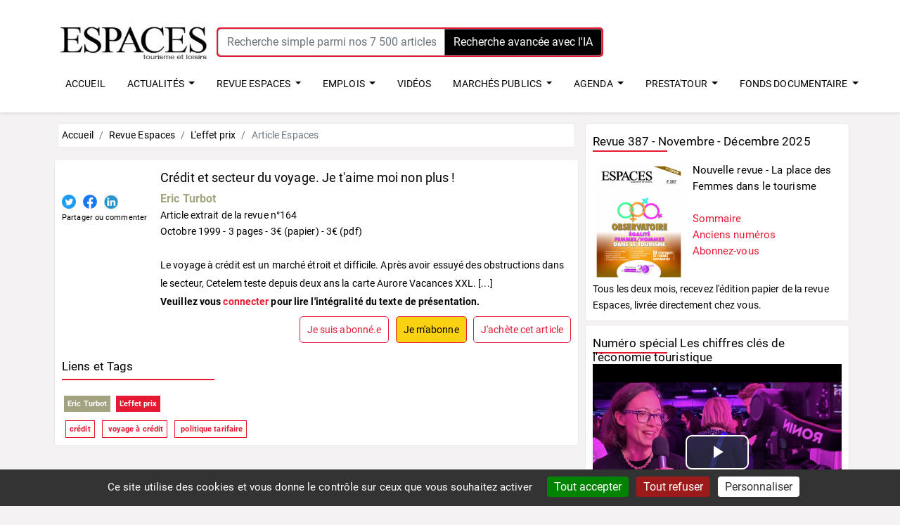

--- FILE ---
content_type: text/html; charset=UTF-8
request_url: https://www.tourisme-espaces.com/doc/1388.credit-secteur-voyage-je-aime-moi-non-plus.html
body_size: 10979
content:
<!DOCTYPE HTML>
<html lang="fr">
<head>
  <meta http-equiv="Content-Type" content="text/html; charset=utf-8">
  <meta name="viewport" content="width=device-width, initial-scale=1, minimum-scale=1, maximum-scale=5, viewport-fit=cover">
  <title>REVUE-ESPACES | Crédit et secteur du voyage. Je t'aime moi non plus !</title>
  <meta name="description" content="Le voyage à crédit est un marché étroit et difficile. Après avoir essuyé des obstructions dans le secteur, Cetelem teste [...]">
<meta name="Keywords" content="crédit, voyage à crédit, politique tarifaire,,">
<meta property="og:title" content="Crédit et secteur du voyage. Je t'aime moi non plus !">
<meta property="og:type" content="book">
<meta property="og:url" content="https://www.tourisme-espaces.com/doc/1388.credit-secteur-voyage-je-aime-moi-non-plus.html">
<meta property="og:image" content="https://vignettes.tourisme-espaces.com/couverture-1388.png">
<meta property="twitter:card" content="summary">
<meta property="twitter:site" content="@revue_espaces">
<meta property="twitter:image" content="https://vignettes.tourisme-espaces.com/couverture-1388.png">
<meta property="twitter:title" content="Crédit et secteur du voyage. Je t'aime moi non plus !">
<meta property="twitter:description" content="Le voyage à crédit est un marché étroit et difficile. Après avoir essuyé des obstructions dans le secteur, Cetelem teste depuis deux ans la carte Aurore Vacances XXL....">
  <meta name="apple-mobile-web-app-capable" content="yes">
  <meta name="apple-mobile-web-app-status-bar-style" content="black">
  <meta name="apple-mobile-web-app-title" content="Tourisme-espaces">
  <link rel="manifest" href="/public/manifest.json">
  <link rel="apple-touch-icon" href="/images/icons/LOGO-ESPACES-152x152.png">    
  <link rel="stylesheet" type="text/css" href="/css/bootstrap.min.css">
  <link rel="stylesheet" type="text/css" href="/css/bootstrap-steps.min.css">
  <link rel="stylesheet" type="text/css" href="/css/swiper.css">
  <link rel="stylesheet" type="text/css" href="/css/videos-modal.css">
  <link rel="stylesheet" type="text/css" href="/css/all.min.css">
    <link rel="stylesheet" type="text/css" href="/css/videos-js.css">
  <link rel="stylesheet" type="text/css" href="/css.css">
  <link rel="shortcut icon" href="/favicon.ico">
  <meta name="theme-color" content="#2F3BA2">
   <script>
  var _paq = window._paq = window._paq || [];
  /* tracker methods like "setCustomDimension" should be called before "trackPageView" */
  _paq.push(['trackPageView']);
  _paq.push(['enableLinkTracking']);
  (function() {
    var u="//stats.tourisme-espaces.com/";
    _paq.push(['setTrackerUrl', u+'matomo.php']);
    _paq.push(['setSiteId', '1']);
    var d=document, g=d.createElement('script'), s=d.getElementsByTagName('script')[0];
    g.async=true; g.src=u+'matomo.js'; s.parentNode.insertBefore(g,s);
  })();
</script>
<script src="/js/tarteaucitron/tarteaucitron.js"></script>
<script type="text/javascript">
    tarteaucitron.init({
      "privacyUrl": "", /* Privacy policy url */
      "bodyPosition": "bottom", /* or top to bring it as first element for accessibility */

      "hashtag": "#tarteaucitron", /* Open the panel with this hashtag */
      "cookieName": "tarteaucitron", /* Cookie name */

      "orientation": "bottom", /* Banner position (top - bottom) */

      "groupServices": false, /* Group services by category */
      "showDetailsOnClick": true, /* Click to expand the description */
      "serviceDefaultState": "wait", /* Default state (true - wait - false) */

      "showAlertSmall": false, /* Show the small banner on bottom right */
      "cookieslist": false, /* Show the cookie list */

      "closePopup": false, /* Show a close X on the banner */

      "showIcon": false, /* Show cookie icon to manage cookies */
      //"iconSrc": "", /* Optionnal: URL or base64 encoded image */
      "iconPosition": "BottomRight", /* BottomRight, BottomLeft, TopRight and TopLeft */

      "adblocker": false, /* Show a Warning if an adblocker is detected */

      "DenyAllCta" : true, /* Show the deny all button */
      "AcceptAllCta" : true, /* Show the accept all button when highPrivacy on */
      "highPrivacy": true, /* HIGHLY RECOMMANDED Disable auto consent */

      "handleBrowserDNTRequest": false, /* If Do Not Track == 1, disallow all */

      "removeCredit": false, /* Remove credit link */
      "moreInfoLink": true, /* Show more info link */

      "useExternalCss": false, /* If false, the tarteaucitron.css file will be loaded */
      "useExternalJs": false, /* If false, the tarteaucitron.js file will be loaded */

      //"cookieDomain": ".my-multisite-domaine.fr", /* Shared cookie for multisite */

      "readmoreLink": "", /* Change the default readmore link */

      "mandatory": true, /* Show a message about mandatory cookies */
      "mandatoryCta": true, /* Show the disabled accept button when mandatory on */

      //"customCloserId": "", /* Optional a11y: Custom element ID used to open the panel */

      "googleConsentMode": true, /* Enable Google Consent Mode v2 for Google ads and GA4 */

      "partnersList": false /* Show the number of partners on the popup/middle banner */
    });
</script>
</head>
<body>
<div id="UserAlert" role="alert" aria-live="assertive" aria-atomic="true"  data-delay="4000" class="toast" style="background-color:#82e0aa;position:absolute;z-index:900;top:50px;">
  <div class="toast-header">
    <strong class="mr-auto">Connexion</strong>
    <button type="button" class="ml-2 mb-1 close" data-dismiss="toast" aria-label="Close"><span aria-hidden="true">&times;</span></button>
  </div>
  <div class="toast-body">Vous êtes connecté !</div>
</div>

<div id="page">
<div class="topbar">
    <div class="topbarBloc">
      <div class="logo"><a title="Accueil" href="/"><img src="/images/ESPACES_logo_2023.jpg" alt="Espaces" class="logo-img"></a></div>
      <div class="top-area">
            <div class="input-group IADivMenuFront" onclick="javascript:location.href='https://www.tourisme-espaces.com/rechercher.html'">
<input type="text" name="query" class="form-control" placeholder="Recherche simple parmi nos 7 500 articles, dossiers, rapports publics..." aria-describedby="button-addon2">
<button  onclick="javascript:location.href='https://www.tourisme-espaces.com/rechercher.html'" class="btn btn-outline-secondary" style="background-color:#000000;color: #ffffff;" type="submit" id="button-addon2">Recherche avancée avec l'IA</button>
</div>
      </div>
      <div class="top-area-menu-panier" id="panier_affichage"></div>
      <div class="top-user-menu"><div id="UserLoginMenu"></div></div>
    </div>
  <div class="topbarBlocMenu">
    <div class="top-area-menu">

<nav class="navbarEspaces navbar-expand-lg ">
  <div class="collapse navbar-collapse" id="navbarSupportedContent">
    <ul class="navbar-nav ">
      <li class="nav-item-top">
        <a class="nav-link" href="/">ACCUEIL</a>
      </li>
      <li class="nav-item-top dropdown">
        <a class="nav-link dropdown-toggle" href="/actualites.html" id="navbarDropdown" role="button" data-toggle="dropdown" aria-haspopup="true" aria-expanded="false">
          ACTUALIT&Eacute;S
        </a>
        <div class="dropdown-menu" aria-labelledby="navbarDropdown">
          <div class="container">
            <div class="EspacesNavHeader">ACTUALIT&Eacute;S</div>
            <div class="row">
              <div class="col-md-3">
                <ul class="nav flex-column">
                    <li class="nav-item"><a href="/actualites.html" style="color: #e61933;">Découvrez toutes nos actualités</a></li>
                </ul>
              </div>
              <div class="col-md-2">
                <ul class="nav flex-column">
                    <li class="nav-item"><a href="/actualites-juridiques.html" style="color: #e61933;">Actualités juridiques</a></li>
                </ul>
              </div>
              <div class="col-md-4">
                <ul class="nav flex-column">
                    <li class="nav-item"><a href="/actualites-nominations.html" style="color: #e61933;">Actualités nominations et portraits</a></li>
                </ul>
              </div>
              <div class="col-md-3">
                
              </div>
            </div>
          </div>
        </div>
      </li>
      <li class="nav-item-top dropdown">
        <a class="nav-link dropdown-toggle" href="/doc/tourisme-loisirs-culture.html" id="navbarDropdownRevue" role="button" data-toggle="dropdown" aria-haspopup="true" aria-expanded="false">
          REVUE ESPACES
        </a>
        <div class="dropdown-menu" aria-labelledby="navbarDropdown">
          <div class="container">
            <div class="EspacesNavHeader">Découvrez tous nos contenus</div>
            <div class="row">
              <div class="col-md-2">
                <ul class="nav flex-column">
                    <li class="nav-item"><a href="/doc/publications_espaces-1.html" style="color: #e61933;">Revues</a></li>
                    <li class="nav-item"><a href="/abonnements-espaces.html" style="color: #e61933;">Je m'abonne à la revue Espaces</a></li>
                </ul>
              </div>
              <div class="col-md-2">
                <ul class="nav flex-column">
                    <li class="nav-item"><a href="/doc/hors-serie-1.html" style="color: #e61933;">Hors-séries</a></li>
                </ul>
              </div>
              <div class="col-md-1">
                <ul class="nav flex-column">
                    <li class="nav-item"><a href="/doc/dossiers-thematiques-pdf-1.html" style="color: #e61933;">Dossiers</a></li>
                </ul>
              </div>
              <div class="col-md-1">
                <ul class="nav flex-column">
                    <li class="nav-item"><a href="/doc/articles_espaces-1.html" style="color: #e61933;">Articles</a></li>
                </ul>
              </div>
              <div class="col-md-2">
                &nbsp;
              </div>
              <div class="col-md-4">
                <ul class="nav flex-column">
                    <li class="nav-item"><a href="/SYNTHESE_ARTICLES_REVUE_ESPACES.xlsx" style="color: #e61933;" target="blank">Télécharger la liste (.xls) de nos 7000 articles classés par thèmes (titre, auteur, date, nb de pages, lien vers le site)</a></li>
                </ul>
              </div>
            </div>
          </div>
        </div>
      </li>
      <li class="nav-item-top dropdown">
        <a class="nav-link dropdown-toggle" href="/emplois-stage/offres-emplois-tourisme.html" id="navbarDropdownJob" role="button" data-toggle="dropdown" aria-haspopup="true" aria-expanded="false">
          EMPLOIS
        </a>
        <div class="dropdown-menu" aria-labelledby="navbarDropdown">
          <div class="container">
            <div class="EspacesNavHeader">EMPLOIS - STAGES</div>
            <div class="row">
              <div class="col-md-4">
                <ul class="nav flex-column">
                    <li class="nav-item"><a href="/emplois-stage/offres-emplois-tourisme.html" style="color: #e61933;">Consulter toutes les offres d’emploi</a></li>
                    <li class="nav-item"><a href="/emplois-stage/barometre-espaces-2022.html" style="color: #e61933;">Lire le baromètre Espaces 2022</a></li>
                </ul>
              </div>
              <div class="col-md-8">
                <ul class="nav flex-column">
                    <li class="nav-item"><a href="/emplois-stage/publier-annonce-emplois-tourisme.html" style="color: #e61933;">Publier une offre d’emploi, de stage</a></li>
                    <li class="nav-item"><a href="/emplois-stage/devis-emplois-tourisme.html" style="color: #e61933;">Obtenir un devis pour publier toutes vos offres d'emplois durant un an</a></li>
                </ul>
              </div>
            </div>
          </div>
        </div>
      </li>
        <li class="nav-item-top">
        <a class="nav-link" href="/videos/">VID&Eacute;OS</a>
      </li>
      
      <li class="nav-item-top dropdown">
        <a class="nav-link dropdown-toggle" href="/marches-publics/tous.html" id="navbarDropdownMarches" role="button" data-toggle="dropdown" aria-haspopup="true" aria-expanded="false">
          MARCH&Eacute;S PUBLICS
        </a>
        <div class="dropdown-menu" aria-labelledby="navbarDropdown">
          <div class="container">
            <div class="EspacesNavHeader">MARCH&Eacute;S PUBLICS - DSP</div>
            <div class="row">
              <div class="col-md-3">
                <ul class="nav flex-column">
                    <li class="nav-item"><a href="/marches-publics/tous.html" style="color: #e61933;">Tous les marchés publics, DSP</a></li>
                    <li class="nav-item"><a href="/marches-publics/barometre-espaces-2022.html" style="color: #e61933;">Lire le baromètre Espaces 2022</a></li>
                </ul>
              </div><div class="col-md-9">
                <ul class="nav flex-column">
                    <li class="nav-item"><a href="/annonceurs/depot.html" style="color: #e61933;">Publier une annonce Marchés publics (DSP, AMO, AMI...)</a></li>
                    <li class="nav-item"><a href="/annonceurs/devis-MAPA-DSP.html" style="color: #e61933;">Obtenir un devis pour une publication en ligne</a></li>
                </ul>
              </div>
            </div>
          </div>
        </div>
      </li>
      <li class="nav-item-top dropdown">
        <a class="nav-link dropdown-toggle" href="/evenement-pro/agenda.html" id="navbarDropdownDates" role="button" data-toggle="dropdown" aria-haspopup="true" aria-expanded="false">
          AGENDA
        </a>
        <div class="dropdown-menu" aria-labelledby="navbarDropdown">
          <div class="container">
            <div class="EspacesNavHeader">AGENDA</div>
            <div class="row">
              <div class="col-md-5">
                <ul class="nav flex-column">
                    <li class="nav-item"><a href="/evenement-pro/agenda.html"  style="color: #e61933;">L'agenda des événements professionnels et formations</a> </li>
                    <li class="nav-item"><a href="/nos-evenements.html"  style="color: #e61933;">Les événements de la revue Espaces</a> </li>
                </ul>
              </div>
              
              <div class="col-md-5">  
                <ul class="nav flex-column">
                    <li class="nav-item"><a href="/evenement-pro/promouvoir-evenement.html"  style="color: #e61933;">Promouvoir vos événements professionnels et formations</a> </li>
                </ul>
              </div>  
              <div class="col-md-2">
                <ul class="nav flex-column">
                    <li class="nav-item"><!--<a href="/evenement-pro/formations-tourisme.html" style="color: #e61933;">Formations</a>--></li>
                </ul>
              </div>
            </div>
          </div>
        </div>
      </li>  
      <li class="nav-item-top dropdown">
        <a class="nav-link dropdown-toggle" href="/prestatour.html" id="navbarDropdownPrestatour" role="button" data-toggle="dropdown" aria-haspopup="true" aria-expanded="false">
          PRESTA'TOUR
        </a>
        <div class="dropdown-menu" aria-labelledby="navbarDropdown">
          <div class="container">
            <div class="EspacesNavHeader">PRESTA'TOUR</div>
            <div class="row">
              <div class="col-md-6">
                <ul class="nav flex-column">
                    <li class="nav-item"><a href="/prestatour.html"  style="color: #e61933;">L'annuaire des prestataires de services spécialisés tourisme</a> </li>
                    <li class="nav-item"><a href="/referencement-prestatour.html"  style="color: #e61933;">Etre référencé dans l'annuaire Presta'Tour</a> </li>
                </ul>
              </div>
              
              <div class="col-md-6">  
                <ul class="nav flex-column">
                    <li class="nav-item"><a href="/workshop-prestatour.html"  style="color: #e61933;">Presta'Tour Le workshop</a> </li>
                </ul>
              </div>  
              
            </div>
          </div>
        </div>
      </li>  
      <!--
      <li class="nav-item-top dropdown">
        <a class="nav-link dropdown-toggle" href="/espaces-ouvre-boites.html" id="navbarDropdownMarches" role="button" data-toggle="dropdown" aria-haspopup="true" aria-expanded="false">
          OUVRE-BO&Icirc;TES
        </a>
        <div class="dropdown-menu" aria-labelledby="navbarDropdown">
          <div class="container">
            <div class="EspacesNavHeader">Espaces ouvre-boîtes</div>
            <div class="row">
              <div class="col-md-3">
                <ul class="nav flex-column">
                    <li class="nav-item"><a href="/espaces-ouvre-boites.html#AVenir" style="color: #e61933;">Découvrir les événements à venir</a></li>
                    <li class="nav-item"><a href="/espaces-ouvre-boites.html#Passes" style="color: #e61933;">Revoir les événements passés</a></li>
                    <li class="nav-item"><a href="/espaces-ouvre-boites-victoire-medias.html" style="color: #e61933;">Victoire des médias – Engagement sociétal</a></li>
                </ul>
              </div>
                <div class="col-md-9">
                <ul class="nav flex-column">
                    <li class="nav-item"><a href="/espaces-ouvre-boites-saisons.html" style="color: #e61933;">Les Saisons 1 et 2 de la série Espaces Ouvre-boites</a></li>
                    <li class="nav-item"><a href="/espaces-ouvre-boites-benefices.html" style="color: #e61933;">Les bénéfices pour les étudiants, les entreprises et les écoles</a></li>
                    <li class="nav-item"><a href="/espaces-ouvre-boites-creer.html" style="color: #e61933;">Créer un événement Ouvre-boites avec Espaces</a></li>
                </ul>
              </div>
            </div>
          </div>
        </div>
      </li>
      -->
        <li class="nav-item-top dropdown">
        <a class="nav-link dropdown-toggle" href="/doc/fonds-documentaire-tourisme-loisirs-culture.html" id="navbarDropdownFondsDoc" role="button" data-toggle="dropdown" aria-haspopup="true" aria-expanded="false">
          FONDS DOCUMENTAIRE
        </a>
        <div class="dropdown-menu" aria-labelledby="navbarDropdown">
          <div class="container">
            <div class="EspacesNavHeader">Fonds documentaire</div>
            <div class="row">
              <div class="col-md-4">
                <ul class="nav flex-column">
                    <li class="nav-item"><a href="/doc/fiches-synthese-1.html" style="color: #e61933;">Fiches de synthèses PV2D</a></li>
                    <li class="nav-item"><a href="/doc/etudes-enquetes-1.html" style="color: #e61933;">Rapports, études et enquêtes</a></li>
                    <li class="nav-item"><a href="/doc/schema-developpement-touristique-1.html" style="color: #e61933;">Schémas de développement touristiques</a></li>
                </ul>
              </div>
                <div class="col-md-4">
                <ul class="nav flex-column">
                    <li class="nav-item"><a href="/doc/notes-bilans-frequentation-1.html" style="color: #e61933;">Notes et bilans de fréquentation</a></li>
                    <li class="nav-item"><a href="/doc/rapports-annuels-activite-1.html" style="color: #e61933;">Rapports annuels et d’activité</a></li>
                    <li class="nav-item"><a href="/doc/reglementation-normes-1.html" style="color: #e61933;">Réglementation et normes</a></li>
                </ul>
              </div>
              <div class="col-md-4">
                <ul class="nav flex-column">
                    <li class="nav-item"><a href="/doc/livres-blancs-1.html" style="color: #e61933;">Livres Blancs</a></li>
                    <li class="nav-item"><a href="/doc/revues-academiques-scientifiques-1.html" style="color: #e61933;">Revues académiques et scientifiques</a></li>
                </ul>
              </div>
            </div>
          </div>
        </div>
      </li>

      
    </ul>
  </div>
</nav>

    </div>
  </div>
</div>
<div style="clear:both;"></div>           
<div class="container">   
 <div class="row">
    <div class="col-md-8 col-sm-12">
 
<script type="application/ld+json">
    {
      "@context": "https://schema.org",
      "@type": "BreadcrumbList",
      "itemListElement": [{
        "@type": "ListItem",
        "position": 1,
        "name": "Accueil",
        "item": "https://www.tourisme-espaces.com/"
      },{
        "@type": "ListItem",
        "position": 2,
        "name": "Publications Espaces",
        "item": "https://www.tourisme-espaces.com/doc/tourisme-loisirs-culture.html"
      }]
    }
</script>
<nav aria-label="breadcrumb">
  <ol class="breadcrumb">
    <li class="breadcrumb-item"><a href="/">Accueil</a></li>
    <li class="breadcrumb-item" ><a href="/doc/tourisme-loisirs-culture.html">Revue Espaces</a></li><li class="breadcrumb-item" ><a href="/doc/962.l-effet-prix.html">L'effet prix</a></li><li class="breadcrumb-item active" aria-current="page">Article Espaces</li>  </ol>
</nav>
<div class="widget-centre" itemscope itemtype="https://schema.org/Book">
    <div>
        <div class="fiche-revue-couv" ><img src="https://vignettes.tourisme-espaces.com/couverture.php?id=1388" alt="" />
            <div class="margin-bottom-10"></div>
            <a href="https://twitter.com/share?text=Lire+%3A+Cr%C3%A9dit+et+secteur+du+voyage.+Je+t%27aime+moi+non+plus+%21&url=https%3A%2F%2Fwww.tourisme-espaces.com%2Fdoc%2F1388.credit-secteur-voyage-je-aime-moi-non-plus.html&via=revue_espaces" class="social_icon" target="_blank"><img src="/images/icons/Twitter_logo_blue.png" alt="publier sur twitter"></a>
            <a href="https://www.facebook.com/sharer/sharer.php?u=https%3A%2F%2Fwww.tourisme-espaces.com%2Fdoc%2F1388.credit-secteur-voyage-je-aime-moi-non-plus.html" class="social_icon" target="_blank"><img src="/images/icons/f_logo_RGB-Blue_144.png" alt="publier sur facebook"></a>
            <a href="https://www.linkedin.com/shareArticle?mini=true&url=https%3A%2F%2Fwww.tourisme-espaces.com%2Fdoc%2F1388.credit-secteur-voyage-je-aime-moi-non-plus.html&title=A+lire+%3A+Cr%C3%A9dit+et+secteur+du+voyage.+Je+t%27aime+moi+non+plus+%21" class="social_icon" target="_blank"><img src="/images/icons/linkedin_logo.jpeg" alt="publier sur linkedin"></a>
            <div class="social_icon_texte">Partager ou commenter</div>
        </div>

        <div class="fiche-revue-text">
            <h2 itemprop="name">Crédit et secteur du voyage. Je t'aime moi non plus !</h2>
<div class=""><span itemprop="author"><a href="/carnet/501.turbot_eric.html" class="liste-fonds-auteur" style="color:#a3A281;font-weight:bold;font-size:16px;">Eric Turbot</a></span><br />
<a href="/doc/962.l-effet-prix.html">Article extrait de la revue n°164</a><br />
<meta itemprop="datePublished" content="1999-10-01">Octobre 1999 - <span itemprop="numberOfPages">3</span> pages
 - 3&euro; (papier)
 - 3&euro; (pdf)
<br /><br />
</div><p itemprop="description">Le voyage à crédit est un marché étroit et difficile. Après avoir essuyé des obstructions dans le secteur, Cetelem teste depuis deux ans la carte Aurore Vacances XXL.  [...]<br><strong>Veuillez vous <a href="/connecter.html" class="color-red">connecter</a> pour lire l'intégralité du texte de présentation.</strong></p>            <div class="fiche-revue-btn-achat">
              <a class="fiche-revue-btn-action" href="/connecter.html">Je suis abonné.e</a>&nbsp;&nbsp;&nbsp;<a class="fiche-revue-btn-action" style="background-color:#fad211;color:#000000;" href="/abonnements-espaces.html">Je m'abonne</a>&nbsp;&nbsp;&nbsp;<a class="fiche-revue-btn-action" onclick="affiche_ajout_panier(1388);">J'achète cet article</a>            </div>
        </div>
    </div>
    <div style="clear:both;"></div>
<div>
   <div class="fiche-revue-tag-bloc"><div class="margin-bottom-30"></div>
<div class="liste-article-sommaire"><h4>Liens et Tags</h4></div>
<div class="InfoH2Ligne"></div>
<a href="/carnet/501.turbot_eric.html" class="fiche-revue-tag-auteur">Eric Turbot</a><a href="/doc/962.l-effet-prix.html" class="fiche-revue-tag-doc">L'effet prix</a><br />
<a href="/doc/tag/credit" class="fiche-revue-tag-mots">crédit</a><a href="/doc/tag/voyage-credit" class="fiche-revue-tag-mots"> voyage à crédit</a><a href="/doc/tag/politique-tarifaire" class="fiche-revue-tag-mots"> politique tarifaire</a></div>    </div>
</div>

    </div>
     <div class="col-md-4 col-widget">
        <div class="widget-exterieurs">
<h4 class="widget-titre">Revue 387 - Novembre - Décembre 2025</h4>
<div class="widget-titre-ligne"></div>
<div style="float:left;width:37%;text-align:center;"><a href="/doc/12519.nouvelle-revue-place-femmes-tourisme.html" ><img src="https://couv.tourisme-espaces.com/couverture_12519jpg" alt="Couverture revue Espaces 387" title="Découvrez la revue Espaces n°387"></a></div>
<div style="font-size:1.1em;margin-left:40%;"><a href="/doc/12519.nouvelle-revue-place-femmes-tourisme.html" >Nouvelle revue - La place des Femmes dans le tourisme</a><br><br>
<a href="/doc/12519.nouvelle-revue-place-femmes-tourisme.html" class="color-red">Sommaire</a><br>
<a href="/doc/publications_espaces-1.html" class="color-red">Anciens numéros</a><br>
<a href="/abonnements-espaces.html" class="color-red">Abonnez-vous</a><br>
</div>
<div style="clear:both;"></div>
Tous les deux mois, recevez l'édition papier de la revue Espaces, livrée directement chez vous.
</div>
<div class="widget-exterieurs">
<h4 class="widget-titre">Numéro spécial Les chiffres clés de l'économie touristique</h4>
<div class="widget-titre-ligne"></div>
<video id="my-player" class="video-js" style="width:100%;height:250px;" controlslist="nodownload">
<source src="https://video.revue-espaces.com:5443/TourismAcademy/streams/1768505085/dossier-chiffres-cles.mp4" type="video/mp4">
</video>
<input type="hidden" id="VideoId" value="524">
<input type="hidden" id="VideoSession" value="1768645988">
</div>
<div class="widget-exterieurs" id="AbonnementAffichage"></div><div class="widget-exterieurs" id="newsletter_affichage"></div><div class="widget-exterieurs">
<h4 class="widget-titre">Hors-séries / Livres - Juillet 2025</h4>
<div class="widget-titre-ligne"></div>
<div style="float:left;width:37%;text-align:center;"><a href="/doc/12279.nouveaux-recits-tourisme-durable-nouvelle-aquitaine.html" ><img src="https://couv.tourisme-espaces.com/couverture_12279jpg" alt=""></a></div>
<div style="font-size:1.1em;margin-left:40%;"><a href="/doc/12279.nouveaux-recits-tourisme-durable-nouvelle-aquitaine.html" >Nouveaux récits pour un tourisme durable en Nouvelle-Aquitaine</a><br><br>
<a href="/doc/12279.nouveaux-recits-tourisme-durable-nouvelle-aquitaine.html" class="color-red">Sommaire</a><br>
<a href="/doc/hors-serie-1.html" class="color-red">Autres hors-séries, livres</a><br>
<a href="/abonnements-espaces.html" class="color-red">Abonnez-vous</a><br>
</div>
<div style="clear:both;"></div>
<a href="/doc/hors-serie-1.html">Découvrez notre collection de Hors-séries thématiques et de livres en versions papier et pdf</a>.
</div>
        
      <div class="widget-exterieurs">
        <h4 class="widget-titre">Les articles les plus téléchargés</h4>
        <div class="widget-titre-ligne"></div>
        <div style="margin-left:5px;"><a href="/doc/12471.quoi-neuf-reseaux-sociaux-tourisme.html">1. Quoi de neuf en 2025 pour les réseaux sociaux dans le tourisme</a></div>
<div style="margin-left:5px;"><a href="/doc/12470.nouveaux-enjeux-seo-parcours-achat-tourisme.html">2. Les nouveaux enjeux du SEO et du parcours d'achat dans le tourisme</a></div>
<div style="margin-left:5px;"><a href="/doc/12727.sommaire-numero-special-chiffres-cles-economie-touristique.html">3. Le sommaire du numéro spécial Les chiffres clés de l'économie touristique</a></div>
<div style="margin-left:5px;"><a href="/doc/12526.l-enjeu-parentalite-carriere.html">4. L'enjeu de la parentalité dans la carrière</a></div>
<div style="margin-left:5px;"><a href="/doc/12413.synthese-analyse-offre-frequentation-hebergements-touristiques.html">5. Synthèse de l'analyse de l'offre et de la fréquentation des hébergements touristiques</a></div>
      </div>

         <div class="widget-exterieurs">
        <h4 class="widget-titre">Les dossiers les plus téléchargés</h4>
        <div class="widget-titre-ligne"></div>
        <div style="margin-left:5px;"><a href="/doc/11897.l-intelligence-artificielle-inevitable-revolution-secteur-tourisme.html">1. L’Intelligence Artificielle : une inévitable révolution dans le secteur du tourisme</a></div>
<div style="margin-left:5px;"><a href="/doc/11634.thermalisme.html">2. Thermalisme</a></div>
<div style="margin-left:5px;"><a href="/doc/12054.mobilites-tourisme-premier-dernier-kilometre.html">3. Mobilités et tourisme :  du premier au dernier kilomètre</a></div>
<div style="margin-left:5px;"><a href="/doc/11755.marche-camping.html">4. Le marché du camping</a></div>
<div style="margin-left:5px;"><a href="/doc/11767.evenements-sportifs-tremplins-tourisme.html">5. Les événements sportifs, tremplins pour le tourisme</a></div>
      </div>

         
      <div class="widget-exterieurs">
        <a href="/services/news_pub_redirect.php?id=217"><img src="/services/news_pub.php?id=6ae1650dc7ae5bbe1df1fdb2c6fafc7a" alt=""></a>
      </div> 
      
      <div class="widget-exterieurs">
      <h4 class="widget-titre">Publier une annonce de marchés publics</h4>
        <div class="widget-titre-ligne"></div>
        <p>Le site Marché Espaces publie 150 annonces par an de marché public depuis plus de 10 ans.</p>
        <a href="/annonceurs/depot.html" ><div class="UserLoginFormCreateLien">Publier</div></a>
      </div>
      
      <div class="widget-exterieurs">
      <h4 class="widget-titre">Publier une offre d'emploi</h4>
        <div class="widget-titre-ligne"></div>
        <p>Emploi Espaces est le premier site de publication d'annonces d'offres d'emploi spécialisées tourisme, loisirs et hébergement en France.</p>
        <a href="/emplois-stage/publier-annonce-emplois-tourisme.html" title="Recruter un emploi tourisme"><div class="UserLoginFormCreateLien">Publier</div></a>
      </div>

      <div class="widget-exterieurs">
      <h4 class="widget-titre">Découvrez notre page Linkedin</h4>
        <div class="widget-titre-ligne"></div>
        <p>Actualités, agenda professionnel, offres d'emploi, événements... Chaque jour, une dizaine de posts pour ne rien manquer des nouveautés.</p>
        <div style="width:20%;float:left;margin-left:40%;"><a href="https://www.linkedin.com/company/editions-espaces-tourisme-et-loisirs/"><img src="/images/logo-linkedin.png" alt="Logo LinkedIn" title="Rejoindre Espaces sur LinkedIn"></a></div>
        <div style="clear:both;"></div>
      </div> 

      <div class="widget-exterieurs">
      <h4 class="widget-titre">Publier un article</h4>
        <div class="widget-titre-ligne"></div>
        <p>Vous souhaitez devenir un auteur de la revue Espaces<br>en publiant un article, en racontant votre expérience professionnelle ?</p>
        <p>Contactez Marie Poirier, directrice des rédactions, par <a href="mailto:marie@revue-espaces.com?subject=Devenir%20auteur&body=Bonjour%20madame%20Poirier," class="color-red">mail</a></p>
      </div> 

      <div class="widget-exterieurs">
      <h4 class="widget-titre">Besoin d'aide ?</h4>
        <div class="widget-titre-ligne"></div>
        <p>Vous avez une question ? Vous rencontrez une difficulté ?<br>
Contactez Hanane ou Emilie (01 43 27 55 90). </p>
        <a href="mailto:info@revue-espaces.com?subject=Question%20sur%20le%20site&body=Bonjour,%0D%0Aje%20souhaite%20obtenir%20des%20informations.%0D%0AVoici%20ma%20question%20:%0D%0A%0D%0A%0D%0AMerci" ><div class="UserLoginFormCreateLien">Envoyer un mail à Hanane ou &Eacute;milie</div></a>
      </div>
    </div>
  </div>
</div>
<div id="footer-menu" class="footer-menu-7-icons">
    <i class="fa fa-home" id="menu_bas_AccueilEspaces"></i>
    <i class="fa fa-newspaper" id="menu_bas_actualite"></i>
    <i class="fa fa-book " id="menu_bas_RevueEspaces"></i>
    <i class="fa fa-briefcase" id="menu_bas_EmploiEspaces"></i>
    <i class="fa fa-film" id="menu_bas_EspacesOB" ></i>
    <i class="fa fa-book active-nav" id="menu_bas_MarchesEspaces"></i>
    <i class="fa fa-calendar" id="menu_bas_AgendaEspaces"></i>
    <div class="clear"></div>
</div>
<div class="menu_bas" id="menu_bas_accueil">
  <ul>
    <li><a href="/" >Accueil</a></li>
    <li><a href="/abonnements-espaces.html" >Abonnement</a></li>
    <li><a href="/actualites.html" >Actualités</a></li>
    <li><a href="/doc/tourisme-loisirs-culture.html" >Revue Espaces</a></li>
    <li><a href="/emplois-stage/offres-emplois-tourisme.html" >Emplois</a></li>
    <li><a href="/videos/">Vidéos</a></li>
    <li><a href="/doc/fonds-documentaire-tourisme-loisirs-culture.html" >Fonds documentaire</a></li>
    <li><a href="/marches-publics/tous.html" >Marchés publics</a></li>
    <li><a href="/evenement-pro/agenda.html" >Agenda</a></li>
    <li><a href="/prestatour.html" >Presta'Tour</a></li>
    <li><a href="/abonnement-newsletter-espaces.html" >Newsletter</a></li>
  </ul>
</div>
<div class="menu_bas" id="menu_bas_actus">
  <ul>
    <li style="color: #e61933;">ACTUALIT&Eacute;S</li>
    <li><a href="/actualites.html">Toutes les actualités</a></li>
    <li><a href="/actualites-juridiques.html">Juridique</a></li>
    <li><a href="/actualites-nominations.html">Nominations</a></li>
  </ul>
</div>
<div class="menu_bas" id="menu_bas_revue">
  <ul>
    <li style="color: #e61933;">REVUE ESPACES</li>
    <li><a href="/doc/publications_espaces-1.html" >Revues</a></li>
    <li><a href="/doc/hors-serie-1.html" >Hors séries et livres</a></li>
    <li><a href="/doc/dossiers-thematiques-pdf-1.html" >Dossiers</a></li>
    <li><a href="/doc/articles_espaces-1.html" >Articles</a></li>
  </ul>
</div>
<div class="menu_bas" id="menu_bas_emplois">
  <ul>
    <li style="color: #e61933;">EMPLOI ESPACES</li>
    <li><a href="/emplois-stage/offres-emplois-tourisme.html" >Toutes les offres</a></li>
    <li><a href="/emplois-stage/barometre-espaces-2022.html" >Baromètre Espaces</a></li>
    <li><a href="/emplois-stage/publier-annonce-emplois-tourisme.html" >Publier une offre</a></li>
    <li><a href="/emplois-stage/devis-emplois-tourisme.html" >Obtenir un devis</a></li>
  </ul>
</div>
<div class="menu_bas" id="menu_bas_OB">
  <ul>
    <li style="color: #e61933;">VIDEOS</li>
    <li><a href="/videos/">Toutes les vidéos</a></li>
  </ul>
</div>
<div class="menu_bas" id="menu_bas_marches">
  <ul>
    <li style="color: #e61933;">FONDS DOCUMENTAIRE</li>
    <li><a href="/doc/fonds-documentaire-tourisme-loisirs-culture.html" >Tous les documents</a></li>
    <li><a href="/doc/fiches-synthese-1.html">Fiches de synthèses PV2D</a></li>
    <li><a href="/doc/etudes-enquetes-1.html">Rapports, études et enquêtes</a></li>
    <li><a href="/doc/schema-developpement-touristique-1.html">Schémas de développement touristiques</a></li>
    <li><a href="/doc/livres-blancs-1.html">Livres Blancs</a></li>
    <li><a href="/doc/notes-bilans-frequentation-1.html">Notes et bilans de fréquentation</a></li>
    <li><a href="/doc/rapports-annuels-activite-1.html">Rapports annuels et d’activité</a></li>
    <li><a href="/doc/revues-academiques-scientifiques-1.html">Revues académiques et scientifiques</a></li>
    <li><a href="/doc/reglementation-normes-1.html">Réglementation et normes</a></li>
  </ul>
</div>
<div class="menu_bas" id="menu_bas_agenda">
  <ul>
    <li style="color: #e61933;">AGENDA</li>
    <li><a href="/evenement-pro/agenda.html" >Tout l'agenda</a></li>
    <li><a href="/evenement-pro/promouvoir-evenement.html" >Promouvoir vos événements</a></li>
  </ul>
</div>
  
<div class="footer-menu-GD" >
    <a href="/notice-legale.html">Notice légale</a> - <a href="/vie-privee.html">Vie privée (RGPD)</a> - <a href="/conditions-generales-de-vente.html">Conditions générales de vente</a> - <a href="/doc/information-aux-auteurs.html">Information aux auteurs</a><br>
    ETE - &Eacute;ditions ESPACES : ESPACES, revue du tourisme, de la culture et des loisirs<br>
  6, rue de la ferme - 95000 CERGY<br>
  Tél : 01 43 27 55 90 - E-mail : info@revue-espaces.com<br>
  <div class="clear"></div>
</div>
</div>
<input type="hidden" id="id_pwa_user" value="0">
<div class="modal fade" id="EspacesModal" tabindex="-1" role="dialog" aria-hidden="true">
  <div class="modal-dialog" role="document">
    <div class="modal-content">
      <div class="modal-header">
        <h5 class="modal-title" id="EspacesModalLabel">&nbsp;</h5>
        <button type="button" class="btn btn-secondary" onclick="ferme_modal();" ><i class="fa fa-window-close"></i></button>
      </div>
      <div class="modal-body" id="EspacesModalBody"></div>
      <div class="modal-footer" id="EspacesModalFooter"></div>
    </div>
  </div>
</div>

<div class="modal fade" id="ConciergerieModal" tabindex="-1" role="dialog" aria-hidden="true">
  <div class="modal-dialog modal-xl" role="document">
    <div class="modal-content">
      <div class="modal-header">
        <h5 class="modal-title" id="ConciergerieModalLabel">&nbsp;</h5>
        <a class="btn btn-secondary" onclick="ConciergerieFermeModal();" ><i class="fa fa-window-close"></i></a>
      </div>
      <div class="modal-body" id="ConciergerieModalBody"></div>
    </div>
  </div>
</div>

<div id="videos-modal"></div>
<script src="/js/jquery.min.js"></script>
<script src="/js/bootstrap.bundle.min.js"></script>
<script src="/js/videos-modal.js"></script>
<script src="/js/main.js"></script>
<script src="/js/espaces.js"></script>
<script src="/js/node_modules/video.js/dist/video.min.js"></script>
<script src="/js/node_modules/video.js/dist/lang/fr.js"></script>
<script>
  $(window).on('load',function(){
    $('#my-player').bind("contextmenu",function(){return false;});
    const player = videojs('my-player', {
                controls: true,
                autoplay: false,
                preload: 'none',
                poster: "/img/VignettesVideo/524.png"
    });
    player.on('timeupdate', function() {
        var Session = encodeURIComponent($('#VideoSession').val()).replace(/%20/g, '+');
        var IdVideo = encodeURIComponent($('#VideoId').val()).replace(/%20/g, '+');
        var currentTime = player.currentTime();
        var volume = player.volume();
        var silence = player.muted();
        var PleinEcran = player.isFullscreen();
        var Duree = player.duration();
        
        var DureeVue = Math.round((currentTime * 100) / Duree);
        if(DureeVue % 5 === 0 ) {
        
            $.ajax({
                type: 'POST', 
                url: '/services/VideoCollecteUsage.php',
                dataType: 'html', 
                data: "currentTime=" + currentTime + "&IdVideo=" + IdVideo + "&Session=" + Session + "&volume=" + volume + "&silence=" + silence + "&PleinEcran=" + PleinEcran + "&Duree=" + Duree + "&DureeVue=" + DureeVue ,
                success: function() {
                }
            });
        }
    });
});
</script>
 <script type="text/javascript">
     (tarteaucitron.job = tarteaucitron.job || []).push('youtube');
    var videosModal = new VideosModal({
        navigate: false, 
        tarteAuCitron: tarteaucitron,
        links: 'a.videos-modal-link'
    });    
    
</script>
</body>	
</html>

--- FILE ---
content_type: application/javascript
request_url: https://www.tourisme-espaces.com/js/videos-modal.js
body_size: 31684
content:
/**
 * Videos Modal Plugin https://github.com/hello-motto
 * 
 * Version 1.1.3
 * 
 * @author Jean-Baptiste MOTTO <contact@hello-motto.fr>
 */
class VideosModal
{
    /**
     * Constructor of the class
     *
     * @param options
     * @returns {VideosModal}
     */
    constructor (options = {}) {
        let that = this;

        that.clickHandler = that.onClick.bind(that);

        that.init(options, false);

        return this;
    }

    /**
     * Method that inits the default values
     *
     * @param options
     * @returns {VideosModal}
     */
    init (options, reset) {
        let that = this;

        if (reset !== true) {
            that.setDefaultOptions();
        }

        for (let property in options) {
            if (typeof that.options[property] !== 'undefined') {
                that.options[property] = options[property];
            }
        }

        if (reset !== true) {
            that.setVideosModalContainer();
        }

        that.setLinks();

        that.initEvents(reset);

        return this;
    }

    /**
     * Method that inits the Event Listeners
     *
     * @param reset
     * @returns {VideosModal}
     */
    initEvents (reset) {
        let that = this;
        let i;

        if (reset !== true) {
            if (window.addEventListener) {
                window.addEventListener('keydown', function (event) {
                    that.onKeyDown(event);
                }, false);
            } else {
                window.attachEvent('onkeydown', function (event) {
                    that.onKeyDown(event);
                });
            }

            // Add the close icon if it is enabled
            if (that.options.closeByIcon === true) {
                document.getElementById('videos-modal-close').addEventListener('click', function() {
                    that.close();
                });
            }

            if (this.options.closeOnClick === true) {
                document.getElementById('videos-modal-background').addEventListener('click', function () {
                    that.close();
                });
            }
        }

        for (i = 0; i < that.linksNumber; i++) {
            // Set the order of the videos if the navigation is allowed
            if (that.options.navigate === true && that.linksNumber > 1) {
                that.links[i].setAttribute('data-videos-modal-order', i);
            }
            that.links[i].addEventListener('click', that.clickHandler, false);
        }

        return this;
    }

    /**
     * This is what happens when the click on link is triggered
     *
     * @param event
     */
    onClick (event) {
        event.preventDefault();

        let that = this;

        // This can not be the event.target if the link has children nodes
        let link = event.currentTarget;

        that.open(link);
    }

    /**
     * Return all the providers that are supported in this plugin
     *
     * @returns {string[]}
     */
    getSupportedByTarteAuCitronProviders () {
        return [
            'youtube',
            'dailymotion',
            'vimeo',
            'youtubeplaylist'
        ];
    }

    /**
     * Check if the parameter provider is supported
     *
     * @param provider
     * @returns {boolean}
     */
    isSupportedByTarteAuCitronProvider (provider) {
        return this.getSupportedByTarteAuCitronProviders().indexOf(provider) > -1;
    }
	
	/**
     * Check if the parameter provider does need the tarteAuCitron panel to be allowed
     *
     * @param provider
     * @returns {boolean}
     */
	doesProviderNeedToBeAllowedByTarteAuCitron (provider) {
		if (! this.isTarteAuCitronEnabled()) {
			return false;
		}
		
		return this.isSupportedByTarteAuCitronProvider(provider);
	}

    /**
     * Set the links by query selector
     *
     * @returns {VideosModal}
     */
    setLinks () {
        let that = this;

        that.currentLink = 0;

        that.links = document.querySelectorAll(that.options.links);

        that.linksNumber = that.links.length;

        return this;
    }

    /**
     * Reset the object with current options.
     * This method is usefull when new links are added to the DOM or removed from it.
     *
     * @returns {VideosModal}
     */
    reset () {
        let that = this;

        let links = that.links;

        for (let i = 0; i < that.linksNumber; i++) {
            links[i].removeEventListener('click', that.clickHandler);
        }

        return that.init(that.options, true);
    }

    /**
     * Set the default options that can be overwritten in the constructor
     */
    setDefaultOptions () {
        this.options = [];

        this.options.closeOnClick = true;
        this.options.closeWithEscape = true;
        this.options.closeByIcon = true;
        this.options.closeIcon = this.options.closeByIcon === true ? this.getDefaultCloseIcon() : null;
        this.options.loading = true;
        this.options.loaderIcon = this.options.loading === true ? this.getDefaultLoaderIcon() : null;
        this.options.navigate = true;
        this.options.leftArrow = this.options.navigate === true ? this.getDefaultLeftArrow() : null;
        this.options.rightArrow = this.options.navigate === true ? this.getDefaultRightArrow() : null;
        this.options.tarteAuCitron = null;
        this.options.links = '.videos-modal-link';
        this.options.onlyLandscape = true;

        this.options.videos_provider = 'media';
        this.options.videos_id = null;
        this.options.videos_width = null;
        this.options.videos_height = null;
        this.options.videos_autoplay = 0;
        this.options.videos_rel = 0;
        this.options.videos_controls = 0;
        this.options.videos_showinfo = 0;
        this.options.videos_allowfullscreen = 0;
        this.options.videos_theme = 'dark';
        this.options.videos_title = true;
        this.options.videos_byline = true;
        this.options.videos_portrait = true;
        this.options.videos_loop = 0;
        this.options.videos_muted = 1;
        this.options.videos_poster = '';
        this.options.videos_preload = 'auto';
        this.options.videos_mp4 = null;
        this.options.videos_ogg = null;
        this.options.videos_webm = null;
    }

    /**
     * Open the modal and set the links values
     *
     * @param link
     * @returns {VideosModal}
     */
    open (link) {
        let that = this;
        let modal = that.getVideosModalContainer();
        let provider = that.getLinkProvider(link);

        if (that.isTarteAuCitronEnabled() && ! that.isProviderAllowedByTarteAuCitron(provider) && that.doesProviderNeedToBeAllowedByTarteAuCitron(provider)) {
            that.options.tarteAuCitron.userInterface.openPanel();
        } else {
            modal.classList.add('opened');
            modal.appendChild(that.getVideoTemplate(link));

            if (! that.hasNoProvider(link)) {
                if (that.doesProviderNeedToBeAllowedByTarteAuCitron(provider)) {
                    that.options.tarteAuCitron.services[provider].js();
                }
            }

            if (that.options.navigate === true && that.linksNumber > 1) {
                that.currentLink = parseInt(link.getAttribute('data-videos-modal-order'));
                let prevLink = that.createLink(that.getPrevLink());
                prevLink.setAttribute('id', 'videos-modal-prev-link');
                prevLink.addEventListener('click', function(event) {
                    event.preventDefault();
                    that.prev();
                });
                prevLink.insertAdjacentHTML('afterbegin', that.options.leftArrow);
                let nextLink = that.createLink(that.getNextLink());
                nextLink.setAttribute('id', 'videos-modal-next-link');
                nextLink.addEventListener('click', function(event) {
                    event.preventDefault();
                    that.next();

                });
                nextLink.insertAdjacentHTML('afterbegin', that.options.rightArrow);
                modal.appendChild(prevLink);
                modal.appendChild(nextLink);
            }
        }

        return this;
    }

    /**
     * Close the modal and remove the navigation links
     *
     * @returns {VideosModal}
     */
    close () {
        let that = this;

        let modal = document.getElementById('videos-modal');

        modal.classList.remove('opened');

        that.removeVideoContainer();

        that.removeNavigationLinks();

        return this;
    }

    /**
     * Set the current video to the previous and update navigation links
     *
     * @param link
     * @returns {VideosModal}
     */
    prev () {
        let that = this;
        let link = that.getNavigationPrevLink();
        this.updateNavigationLinks(link);

        return this;
    }

    /**
     * Set the current video to the next and update navigation links
     *
     * @param link
     * @returns {VideosModal}
     */
    next () {
        let that = this;
        let link = that.getNavigationNextLink();
        this.updateNavigationLinks(link);

        return this;
    }

    /**
     * Update the navigation links
     *
     * @param triggeredLink
     * @returns {VideosModal}
     */
    updateNavigationLinks (triggeredLink) {
        let that = this;
        let provider = triggeredLink.getAttribute('data-videos-modal-provider');
        let modal = that.getVideosModalContainer();
        let prevLink = document.getElementById('videos-modal-prev-link');
        let nextLink = document.getElementById('videos-modal-next-link');
        that.isSupportedByTarteAuCitronProvider(provider);
        if (! that.isTarteAuCitronEnabled() || (that.hasNoProvider(triggeredLink)) ||
            that.isProviderAllowedByTarteAuCitron(provider)) {
            let newVideoTemplate = that.getVideoTemplate(triggeredLink);

            that.currentLink = parseInt(triggeredLink.getAttribute('data-videos-modal-order'));

            that.removeVideoContainer();

            that.editLink(prevLink, that.getPrevLink());

            that.editLink(nextLink, that.getNextLink());

            modal.appendChild(newVideoTemplate);

            if (that.isProviderAllowedByTarteAuCitron(provider) && that.options.tarteAuCitron !== null) {
                that.options.tarteAuCitron.services[provider].js();
            }
        } else {
            that.close();
            that.options.tarteAuCitron.userInterface.openPanel();
        }

        return this;
    }

    /**
     * Get all the links that trigger the videos
     *
     * @returns {NodeListOf<HTMLElementTagNameMap[*]>}
     */
    getLinks() {
        return document.querySelectorAll(this.options.links);
    }

    /**
     * Return the link from the list of the links that trigger the videos
     *
     * @param index
     * @returns {HTMLElementTagNameMap}
     */
    getLink (index) {
        return this.getLinks()[index];
    }

    /**
     * Return the current link in the list
     *
     * @returns {HTMLElementTagNameMap}
     */
    getCurrentLink() {
        return this.getLinks()[this.currentLink];
    }

    /**
     * Return the link before the current link in the list
     *
     * @returns {HTMLElementTagNameMap}
     */
    getPrevLink () {
        let linkNumber = this.currentLink > 0 ? this.currentLink - 1 : this.linksNumber - 1;
        return this.getLink(linkNumber);
    }

    /**
     * Return the link after the current link in the list
     *
     * @returns {HTMLElementTagNameMap}
     */
    getNextLink () {
        let linkNumber = this.currentLink === this.linksNumber - 1 ? 0 : this.currentLink + 1;
        return this.getLink(linkNumber);
    }

    /**
     * Return the provider of the current link. If the current link does not have a provider parameter, it will return
     * the default provider
     *
     * @param link
     * @returns {string}
     */
    getLinkProvider (link) {
        let that = this;
        let provider = link.getAttribute('data-videos-modal-provider');

        if (typeof provider === 'undefined' || provider === null || provider === '') {
            provider = that.options.videos_provider;
        }

        return provider;
    }

    /**
     * Remove the navigation links in the modal
     *
     * @returns {VideosModal}
     */
    removeNavigationLinks() {
        let that = this;
        let modal = that.getVideosModalContainer();
        let links = modal.getElementsByTagName('a'), index;

        for (index = links.length - 1; index >= 0; index--) {
            links[index].parentNode.removeChild(links[index]);
        }

        return this;
    }

    /**
     * Get the close icon (by default or custom)
     *
     * @returns {HTMLElement}
     */
    getCloseIcon () {
        return this.options.closeIcon;
    }

    /**
     * Get the loader icon (by default or custom)
     *
     * @returns {HTMLElement}
     */
    getLoaderIcon () {
        return this.options.loaderIcon;
    }

    /**
     * Get the video template as an iframe or a div if tarteaucitron is enabled
     *
     * @param link
     * @returns {HTMLElement}
     */
    getVideoTemplate (link) {
        let id, src, marginTop, videoPlayer, mp4, ogg, webm, mp4Src, oggSrc, webmSrc;
        let provider = this.setTemplateLinkValues(link, 'provider');
        let width = this.setTemplateLinkValues(link, 'width', (window.innerWidth * 0.7));
        let height = this.setTemplateLinkValues(link, 'height', (window.innerHeight * 0.7));
        let autoplay = parseInt(this.setTemplateLinkValues(link, 'autoplay'));
        let rel = this.setTemplateLinkValues(link, 'rel');
        let controls = parseInt(this.setTemplateLinkValues(link, 'controls'));
        let showinfo = parseInt(this.setTemplateLinkValues(link, 'showinfo'));
        let theme = this.setTemplateLinkValues(link, 'theme', 'dark');
        let allowfullscreen = this.setTemplateLinkValues(link, 'allowfullscreen');
        let title = this.setTemplateLinkValues(link, 'title');
        let byline = this.setTemplateLinkValues(link, 'byline');
        let portrait = this.setTemplateLinkValues(link, 'portrait');
        let loop = this.setTemplateLinkValues(link, 'loop');
        let muted = parseInt(this.setTemplateLinkValues(link, 'muted'));
        let poster = this.setTemplateLinkValues(link, 'poster');
        let preload = this.setTemplateLinkValues(link, 'preload');

        switch (provider) {
            case 'youtube':
                id = this.setTemplateLinkValues(link, 'id', 'Q5fftru-t-g');
                src = `//www.youtube-nocookie.com/embed/${id}?autoplay=${autoplay}`;
                src += `&loop=${loop}`;
                src += `&controls=${controls}`;
                src += `&rel=${rel}`;
                src += `&showinfo=${showinfo}`;
                src += `&theme=${theme === 'dark' || theme === 'light' ? theme : 'dark'}`;
                break;
            case 'youtubeplaylist':
                id = this.setTemplateLinkValues(link, 'id', 'PLDz1o5Ur8b7V56es-ci2_HdykvZPLNU95');
                src = `//www.youtube-nocookie.com/embed/videoseries?list=${id}&autoplay=${autoplay}`;
                src += `&loop=${loop}`;
                src += `&controls=${controls}`;
                src += `&rel=${rel}`;
                src += `&showinfo=${showinfo}`;
                break;
            case 'dailymotion':
                id = this.setTemplateLinkValues(link, 'id', 'xta4r');
                src = `//www.dailymotion.com/embed/video/${id}?info=${showinfo}&autoPlay=${autoplay}`;
                break;
            case 'vimeo':
                id = this.setTemplateLinkValues(link, 'id', '210806913');
                src = `//player.vimeo.com/video/${id}?autoplay=${autoplay}`;
                src += `&title=${title}`;
                src += `&byline=${byline}`;
                src += `&portrait=${portrait}`;
                src += `&loop=${loop}`;
                break;
            default:
                src = this.setTemplateLinkValues(link, 'id');
                break;
        }

        if (! this.hasNoProvider(link)) {
            if (this.isTarteAuCitronEnabled() && this.isProviderAllowedByTarteAuCitron(provider)) {
                videoPlayer = document.createElement('div');
                videoPlayer.classList.add(`${provider === 'youtubeplaylist' ? 'youtube_playlist' : provider}_player`);
                videoPlayer.setAttribute(`${provider === 'youtubeplaylist' ? 'playlistID' : 'videoID'}`, id);
                videoPlayer.setAttribute('rel', rel);
                videoPlayer.setAttribute('controls', controls);
                videoPlayer.setAttribute('showinfo', showinfo);
                videoPlayer.setAttribute('autoplay', autoplay);
                if (provider === 'vimeo') {
                    videoPlayer.setAttribute('title', title);
                    videoPlayer.setAttribute('loop', loop);
                    videoPlayer.setAttribute('byline', byline);
                    videoPlayer.setAttribute('portrait', portrait);
                } else if (provider === 'youtube') {
                    videoPlayer.setAttribute('theme', theme);
                }
            } else {
                videoPlayer = document.createElement('iframe');
                videoPlayer.setAttribute('src', src);
                videoPlayer.setAttribute('frameborder', '0');
            }
            videoPlayer.setAttribute('allowfullscreen', allowfullscreen);
        } else {
            videoPlayer = document.createElement('video');
            videoPlayer.controls = controls;
            videoPlayer.loop = loop;
            videoPlayer.autoplay = autoplay;
            videoPlayer.muted = muted;
            videoPlayer.setAttribute('poster', poster);
            videoPlayer.setAttribute('preload', preload);
            mp4 = this.setTemplateLinkValues(link, 'mp4');
            ogg = this.setTemplateLinkValues(link, 'ogg');
            webm = this.setTemplateLinkValues(link, 'webm');
            if (mp4 !== 'null') {
                mp4Src = document.createElement('source');
                mp4Src.setAttribute('type', 'video/mp4');
                mp4Src.setAttribute('src', mp4);
                videoPlayer.appendChild(mp4Src);
            }
            if (ogg !== 'null') {
                oggSrc = document.createElement('source');
                oggSrc.setAttribute('type', 'video/ogg');
                oggSrc.setAttribute('src', ogg);
                videoPlayer.appendChild(oggSrc);
            }
            if (webm !== 'null') {
                webmSrc = document.createElement('source');
                webmSrc.setAttribute('type', 'video/webm');
                webmSrc.setAttribute('src', webm);
                videoPlayer.appendChild(webmSrc);
            }
        }

        if (this.options.onlyLandscape === true &&
            window.matchMedia('(orientation: portrait)').matches) {
            videoPlayer.setAttribute('width', height);
            videoPlayer.setAttribute('height', width);
            marginTop = parseInt((window.innerHeight - width) / 2);
        } else {
            videoPlayer.setAttribute('width', width);
            videoPlayer.setAttribute('height', height);
            marginTop = parseInt((window.innerHeight - height) / 2);
        }
        videoPlayer.classList.add('videos_player');

        videoPlayer.style.marginTop = `${marginTop}px`;

        return videoPlayer;
    }

    /**
     * Create a new link and set its attributes from another
     *
     * @param link
     * @returns {HTMLAnchorElement}
     */
    createLink (link) {
        let newLink = document.createElement('a');
        this.editLink(newLink, link);

        return newLink;
    }

    /**
     * Set a link attributes from another link
     *
     * @param targetLink
     * @param link
     * @returns {VideosModal}
     */
    editLink (targetLink, link) {
        targetLink.setAttribute('data-videos-modal-order', link.getAttribute('data-videos-modal-order'));
        targetLink.setAttribute('data-videos-modal-id', this.getLinkAttribute(link, 'id'));
        targetLink.setAttribute('data-videos-modal-provider', this.getLinkAttribute(link, 'provider'));
        targetLink.setAttribute('data-videos-modal-width', this.getLinkAttribute(link, 'width'));
        targetLink.setAttribute('data-videos-modal-height', this.getLinkAttribute(link, 'height'));
        targetLink.setAttribute('data-videos-modal-autoplay', this.getLinkAttribute(link, 'autoplay'));
        targetLink.setAttribute('data-videos-modal-rel', this.getLinkAttribute(link, 'rel'));
        targetLink.setAttribute('data-videos-modal-controls', this.getLinkAttribute(link, 'controls'));
        targetLink.setAttribute('data-videos-modal-showinfo', this.getLinkAttribute(link, 'showinfo'));
        targetLink.setAttribute('data-videos-modal-allowfullscreen',
            this.getLinkAttribute(link, 'allowfullscreen'));
        targetLink.setAttribute('data-videos-modal-theme', this.getLinkAttribute(link, 'theme'));
        targetLink.setAttribute('data-videos-modal-title', this.getLinkAttribute(link, 'title'));
        targetLink.setAttribute('data-videos-modal-byline', this.getLinkAttribute(link, 'byline'));
        targetLink.setAttribute('data-videos-modal-portrait', this.getLinkAttribute(link, 'portrait'));
        targetLink.setAttribute('data-videos-modal-loop', this.getLinkAttribute(link, 'loop'));
        targetLink.setAttribute('data-videos-modal-muted', this.getLinkAttribute(link, 'muted'));
        targetLink.setAttribute('data-videos-modal-poster', this.getLinkAttribute(link, 'poster'));
        targetLink.setAttribute('data-videos-modal-preload', this.getLinkAttribute(link, 'preload'));
        targetLink.setAttribute('data-videos-modal-mp4', this.getLinkAttribute(link, 'mp4'));
        targetLink.setAttribute('data-videos-modal-ogg', this.getLinkAttribute(link, 'ogg'));
        targetLink.setAttribute('data-videos-modal-webm', this.getLinkAttribute(link, 'webm'));

        return this;
    }

    /**
     * Set the Videos Modal Container and insert it at the end of the body tag
     *
     * @returns {VideosModal}
     */
    setVideosModalContainer () {
        let that = this;
        let videosModalContainer = that.getVideosModalContainer();
        if (videosModalContainer === null) {
            videosModalContainer = document.createElement('div');
            videosModalContainer.setAttribute('id', 'videos-modal');
        }

        if (that.options.closeByIcon === true) {
            videosModalContainer.insertAdjacentHTML('beforeend', that.getCloseIcon());
        }
        if (that.options.loading === true) {
            videosModalContainer.insertAdjacentHTML('beforeend', that.getLoaderIcon());
        }
        if (that.options.onlyLandscape === true) {
            videosModalContainer.classList.add('only-landscape');
        }

        let modalBackground = document.createElement('div');
        modalBackground.setAttribute('id', 'videos-modal-background');
        videosModalContainer.appendChild(modalBackground);

        document.body.appendChild(videosModalContainer);

        return this;
    }

    /**
     * Remove the video container
     *
     * @returns {VideosModal}
     */
    removeVideoContainer() {
        let that = this;
        let modal = that.getVideosModalContainer();
        let videoContainer = modal.getElementsByClassName('videos_player'), index;

        for (index = videoContainer.length - 1; index >= 0; index--) {
            videoContainer[index].parentNode.removeChild(videoContainer[index]);
        }

        return this;
    }

    /**
     * Check if tarteaucitron js is enabled
     *
     * @returns {boolean}
     */
    isTarteAuCitronEnabled () {
        return this.options.tarteAuCitron !== null;
    }

    /**
     * Check if the provider player is allowed by tarteaucitron js
     *
     * @param provider
     * @returns {boolean}
     */
    isProviderAllowedByTarteAuCitron (provider) {
        let tarteaucitron = this.options.tarteAuCitron;
        if (this.isTarteAuCitronEnabled()) {
			if (this.isSupportedByTarteAuCitronProvider(provider)) {
				return tarteaucitron.state[provider] === true;
			}
        }
		
        return false;
    }

    /**
     * Set the link parameters values from current link or this.options or default value
     *
     * @param link
     * @param parameter
     * @param defaultValue
     * @returns {string}
     */
    setTemplateLinkValues (link, parameter, defaultValue = null) {
        let value;
        let parameterValue = link.getAttribute(`data-videos-modal-${parameter}`);
        if (typeof parameterValue !== 'undefined' && parameterValue !== null && parameterValue !== 'null') {
            value = parameterValue;
        } else if (this.options[`videos_${parameter}`] !== null) {
            value = this.options[`videos_${parameter}`];
        } else {
            value = defaultValue;
        }

        return value;
    }

    /**
     * Return attribute from a link or this.options
     *
     * @param link
     * @param attribute
     * @returns {string}
     */
    getLinkAttribute (link, attribute) {
        return link.getAttribute(`data-videos-modal-${attribute}`) !== null ?
            link.getAttribute(`data-videos-modal-${attribute}`) : this.options[`videos_${attribute}`];
    }

    /**
     * Check if the video of the param link has some registered provider
     *
     * @param link
     * @returns {boolean}
     */
    hasNoProvider (link) {
        return this.setTemplateLinkValues(link, 'provider') === 'media';
    }

    /**
     * Call functions triggered by keydown
     *
     * @param event
     */
    onKeyDown (event) {
        let that = this;
        let modal = that.getVideosModalContainer();

        if (modal.classList.contains('opened')) {
            switch (event.keyCode || event.which) {
                case 27:
                    // Close the modal by press the escape task
                    if (that.options.closeWithEscape === true) {
                        that.close();
                    }
                    break;
                case 37:
                    if (that.options.navigate === true && that.linksNumber > 1) {
                        that.prev();
                    }
                    break;
                case 39:
                    if (that.options.navigate === true && that.linksNumber > 1) {
                        that.next();
                    }
                    break;
            }
        }
    }

    /**
     * Return the Videos Modal Container
     *
     * @returns {HTMLElement}
     */
    getVideosModalContainer () {
        return document.getElementById('videos-modal');
    }

    /**
     * Return the HTML navigation previous link
     *
     * @returns {HTMLElement}
     */
    getNavigationPrevLink () {
        return document.getElementById('videos-modal-prev-link');
    }

    /**
     * Return the HTML navigation next link
     *
     * @returns {HTMLElement}
     */
    getNavigationNextLink () {
        return document.getElementById('videos-modal-next-link');
    }

    /**
     * Return the by default loader icon
     *
     * @returns {string}
     */
    getDefaultLoaderIcon () {
        return `<svg xmlns="http://www.w3.org/2000/svg" viewBox="0 0 100 100" class="videos-modal-loader">
    <rect x="47" y="22.5" rx="9.4" ry="4.5" width="6" height="15" fill="#fff" transform="rotate(0 50 50)">
        <animate attributeName="opacity" values="1;0" keyTimes="0;1" dur="1s" begin="-0.875s" repeatCount="indefinite"/>
    </rect>
    <rect x="47" y="22.5" rx="9.4" ry="4.5" width="6" height="15" fill="#fff" transform="rotate(45 50 50)">
        <animate attributeName="opacity" values="1;0" keyTimes="0;1" dur="1s" begin="-0.75s" repeatCount="indefinite"/>
    </rect>
    <rect x="47" y="22.5" rx="9.4" ry="4.5" width="6" height="15" fill="#fff" transform="rotate(90 50 50)">
        <animate attributeName="opacity" values="1;0" keyTimes="0;1" dur="1s" begin="-0.625s" repeatCount="indefinite"/>
    </rect>
    <rect x="47" y="22.5" rx="9.4" ry="4.5" width="6" height="15" fill="#fff" transform="rotate(135 50 50)">
        <animate attributeName="opacity" values="1;0" keyTimes="0;1" dur="1s" begin="-0.5s" repeatCount="indefinite"/>
    </rect>
    <rect x="47" y="22.5" rx="9.4" ry="4.5" width="6" height="15" fill="#fff" transform="rotate(180 50 50)">
        <animate attributeName="opacity" values="1;0" keyTimes="0;1" dur="1s" begin="-0.375s" repeatCount="indefinite"/>
    </rect>
    <rect x="47" y="22.5" rx="9.4" ry="4.5" width="6" height="15" fill="#fff" transform="rotate(225 50 50)">
        <animate attributeName="opacity" values="1;0" keyTimes="0;1" dur="1s" begin="-0.25s" repeatCount="indefinite"/>
    </rect>
    <rect x="47" y="22.5" rx="9.4" ry="4.5" width="6" height="15" fill="#fff" transform="rotate(270 50 50)">
        <animate attributeName="opacity" values="1;0" keyTimes="0;1" dur="1s" begin="-0.125s" repeatCount="indefinite"/>
    </rect>
    <rect x="47" y="22.5" rx="9.4" ry="4.5" width="6" height="15" fill="#fff" transform="rotate(315 50 50)">
        <animate attributeName="opacity" values="1;0" keyTimes="0;1" dur="1s" begin="0s" repeatCount="indefinite"/>
    </rect>
</svg>`;
    }

    /**
     * Return the by default close icon
     *
     * @returns {string}
     */
    getDefaultCloseIcon () {
        return `<svg version="1.1" xmlns="http://www.w3.org/2000/svg" id="videos-modal-close" viewBox="0 0 32 32"
    style="enable-background:new 0 0 32 32;" xml:space="preserve">
    <path fill="#999" d="M30.3448276,31.4576271 C29.9059965,31.4572473 29.4852797,31.2855701 29.1751724,30.980339
        L0.485517241,2.77694915 C-0.122171278,2.13584324 -0.104240278,1.13679247 0.52607603,0.517159487 C1.15639234,
        -0.102473494 2.17266813,-0.120100579 2.82482759,0.477288136 L31.5144828,28.680678 C31.9872448,29.1460053
        32.1285698,29.8453523 31.8726333,30.4529866 C31.6166968,31.0606209 31.0138299,31.4570487 30.3448276,31.4576271 Z" />
    <path fill="#999" d="M1.65517241,31.4576271 C0.986170142,31.4570487 0.383303157,31.0606209 0.127366673,30.4529866
        C-0.12856981,29.8453523 0.0127551942,29.1460053 0.485517241,28.680678 L29.1751724,0.477288136 C29.8273319,
        -0.120100579 30.8436077,-0.102473494 31.473924,0.517159487 C32.1042403,1.13679247 32.1221713,2.13584324
        31.5144828,2.77694915 L2.82482759,30.980339 C2.51472031,31.2855701 2.09400353,31.4572473 1.65517241,31.4576271 Z" />
</svg>`;
    }

    /**
     * Return the by default navigation prev icon
     *
     * @returns {string}
     */
    getDefaultLeftArrow () {
        return `<svg version="1.1" xmlns="http://www.w3.org/2000/svg" class="videos-modal-left-arrow"
    viewBox="0 0 11.4 20" style="enable-background:new 0 0 11.4 20;" xml:space="preserve">
    <path fill="#999" d="M0.4,9L9,0.4c0.5-0.5,1.4-0.5,2,0c0.5,0.5,0.5,1.4,0,2L3.4,10l7.6,7.6c0.5,0.5,0.5,1.4,0,2
        c-0.5,0.5-1.4,0.5-2,0L0.4,11C-0.2,10.4-0.2,9.6,0.4,9L0.4,9L0.4,9z"/>
</svg>`;
    }

    /**
     * Return the by default navigation next icon
     *
     * @returns {string}
     */
    getDefaultRightArrow () {
        return `<svg version="1.1" xmlns="http://www.w3.org/2000/svg" class="videos-modal-right-arrow"
    viewBox="0 0 11.4 20" style="enable-background:new 0 0 11.4 20;" xml:space="preserve">
    <path fill="#999" d="M11,11l-8.6,8.6c-0.5,0.5-1.4,0.5-2,0c-0.5-0.5-0.5-1.4,0-2L8,10L0.4,2.4c-0.5-0.5-0.5-1.4,0-2
    c0.5-0.5,1.4-0.5,2,0L11,9C11.5,9.6,11.5,10.4,11,11C11,11,11,11,11,11L11,11z"/>
</svg>`;
    }
}
